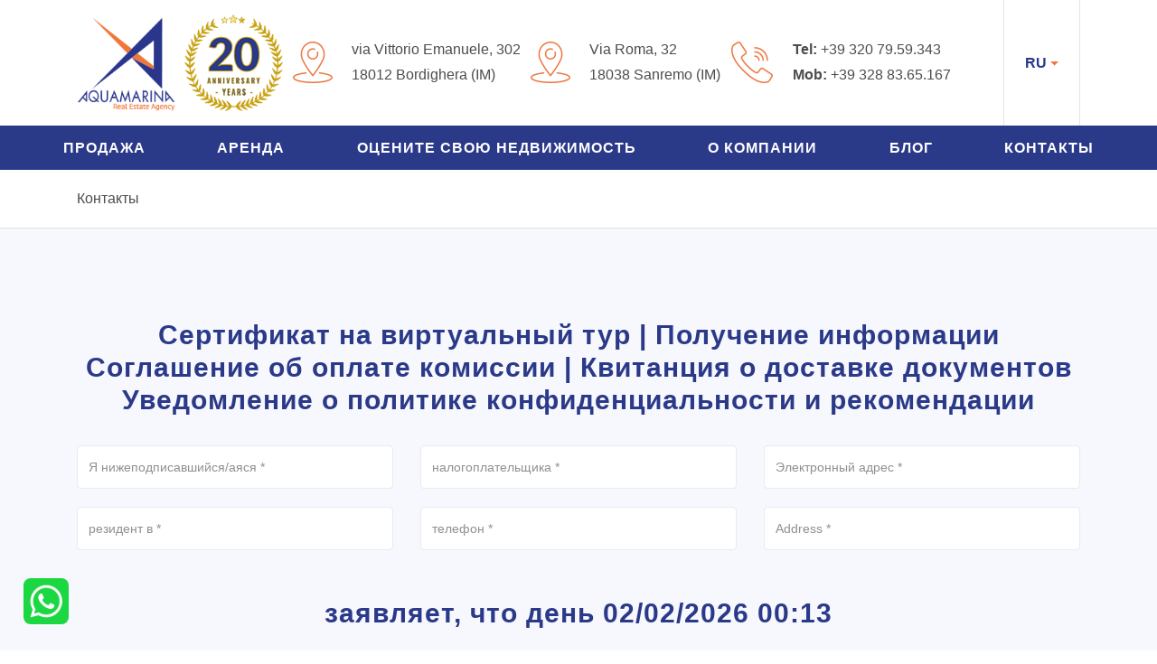

--- FILE ---
content_type: text/html; charset=utf-8
request_url: https://www.google.com/recaptcha/api2/anchor?ar=1&k=6LeA4eQZAAAAACKpleeZfPmUgR1Oic_xIDdKBXcQ&co=aHR0cHM6Ly9ydS5hcXVhbWFyaW5hcmVhbGVzdGF0ZS5jb206NDQz&hl=en&v=N67nZn4AqZkNcbeMu4prBgzg&size=invisible&anchor-ms=20000&execute-ms=30000&cb=4nit9idnex16
body_size: 49453
content:
<!DOCTYPE HTML><html dir="ltr" lang="en"><head><meta http-equiv="Content-Type" content="text/html; charset=UTF-8">
<meta http-equiv="X-UA-Compatible" content="IE=edge">
<title>reCAPTCHA</title>
<style type="text/css">
/* cyrillic-ext */
@font-face {
  font-family: 'Roboto';
  font-style: normal;
  font-weight: 400;
  font-stretch: 100%;
  src: url(//fonts.gstatic.com/s/roboto/v48/KFO7CnqEu92Fr1ME7kSn66aGLdTylUAMa3GUBHMdazTgWw.woff2) format('woff2');
  unicode-range: U+0460-052F, U+1C80-1C8A, U+20B4, U+2DE0-2DFF, U+A640-A69F, U+FE2E-FE2F;
}
/* cyrillic */
@font-face {
  font-family: 'Roboto';
  font-style: normal;
  font-weight: 400;
  font-stretch: 100%;
  src: url(//fonts.gstatic.com/s/roboto/v48/KFO7CnqEu92Fr1ME7kSn66aGLdTylUAMa3iUBHMdazTgWw.woff2) format('woff2');
  unicode-range: U+0301, U+0400-045F, U+0490-0491, U+04B0-04B1, U+2116;
}
/* greek-ext */
@font-face {
  font-family: 'Roboto';
  font-style: normal;
  font-weight: 400;
  font-stretch: 100%;
  src: url(//fonts.gstatic.com/s/roboto/v48/KFO7CnqEu92Fr1ME7kSn66aGLdTylUAMa3CUBHMdazTgWw.woff2) format('woff2');
  unicode-range: U+1F00-1FFF;
}
/* greek */
@font-face {
  font-family: 'Roboto';
  font-style: normal;
  font-weight: 400;
  font-stretch: 100%;
  src: url(//fonts.gstatic.com/s/roboto/v48/KFO7CnqEu92Fr1ME7kSn66aGLdTylUAMa3-UBHMdazTgWw.woff2) format('woff2');
  unicode-range: U+0370-0377, U+037A-037F, U+0384-038A, U+038C, U+038E-03A1, U+03A3-03FF;
}
/* math */
@font-face {
  font-family: 'Roboto';
  font-style: normal;
  font-weight: 400;
  font-stretch: 100%;
  src: url(//fonts.gstatic.com/s/roboto/v48/KFO7CnqEu92Fr1ME7kSn66aGLdTylUAMawCUBHMdazTgWw.woff2) format('woff2');
  unicode-range: U+0302-0303, U+0305, U+0307-0308, U+0310, U+0312, U+0315, U+031A, U+0326-0327, U+032C, U+032F-0330, U+0332-0333, U+0338, U+033A, U+0346, U+034D, U+0391-03A1, U+03A3-03A9, U+03B1-03C9, U+03D1, U+03D5-03D6, U+03F0-03F1, U+03F4-03F5, U+2016-2017, U+2034-2038, U+203C, U+2040, U+2043, U+2047, U+2050, U+2057, U+205F, U+2070-2071, U+2074-208E, U+2090-209C, U+20D0-20DC, U+20E1, U+20E5-20EF, U+2100-2112, U+2114-2115, U+2117-2121, U+2123-214F, U+2190, U+2192, U+2194-21AE, U+21B0-21E5, U+21F1-21F2, U+21F4-2211, U+2213-2214, U+2216-22FF, U+2308-230B, U+2310, U+2319, U+231C-2321, U+2336-237A, U+237C, U+2395, U+239B-23B7, U+23D0, U+23DC-23E1, U+2474-2475, U+25AF, U+25B3, U+25B7, U+25BD, U+25C1, U+25CA, U+25CC, U+25FB, U+266D-266F, U+27C0-27FF, U+2900-2AFF, U+2B0E-2B11, U+2B30-2B4C, U+2BFE, U+3030, U+FF5B, U+FF5D, U+1D400-1D7FF, U+1EE00-1EEFF;
}
/* symbols */
@font-face {
  font-family: 'Roboto';
  font-style: normal;
  font-weight: 400;
  font-stretch: 100%;
  src: url(//fonts.gstatic.com/s/roboto/v48/KFO7CnqEu92Fr1ME7kSn66aGLdTylUAMaxKUBHMdazTgWw.woff2) format('woff2');
  unicode-range: U+0001-000C, U+000E-001F, U+007F-009F, U+20DD-20E0, U+20E2-20E4, U+2150-218F, U+2190, U+2192, U+2194-2199, U+21AF, U+21E6-21F0, U+21F3, U+2218-2219, U+2299, U+22C4-22C6, U+2300-243F, U+2440-244A, U+2460-24FF, U+25A0-27BF, U+2800-28FF, U+2921-2922, U+2981, U+29BF, U+29EB, U+2B00-2BFF, U+4DC0-4DFF, U+FFF9-FFFB, U+10140-1018E, U+10190-1019C, U+101A0, U+101D0-101FD, U+102E0-102FB, U+10E60-10E7E, U+1D2C0-1D2D3, U+1D2E0-1D37F, U+1F000-1F0FF, U+1F100-1F1AD, U+1F1E6-1F1FF, U+1F30D-1F30F, U+1F315, U+1F31C, U+1F31E, U+1F320-1F32C, U+1F336, U+1F378, U+1F37D, U+1F382, U+1F393-1F39F, U+1F3A7-1F3A8, U+1F3AC-1F3AF, U+1F3C2, U+1F3C4-1F3C6, U+1F3CA-1F3CE, U+1F3D4-1F3E0, U+1F3ED, U+1F3F1-1F3F3, U+1F3F5-1F3F7, U+1F408, U+1F415, U+1F41F, U+1F426, U+1F43F, U+1F441-1F442, U+1F444, U+1F446-1F449, U+1F44C-1F44E, U+1F453, U+1F46A, U+1F47D, U+1F4A3, U+1F4B0, U+1F4B3, U+1F4B9, U+1F4BB, U+1F4BF, U+1F4C8-1F4CB, U+1F4D6, U+1F4DA, U+1F4DF, U+1F4E3-1F4E6, U+1F4EA-1F4ED, U+1F4F7, U+1F4F9-1F4FB, U+1F4FD-1F4FE, U+1F503, U+1F507-1F50B, U+1F50D, U+1F512-1F513, U+1F53E-1F54A, U+1F54F-1F5FA, U+1F610, U+1F650-1F67F, U+1F687, U+1F68D, U+1F691, U+1F694, U+1F698, U+1F6AD, U+1F6B2, U+1F6B9-1F6BA, U+1F6BC, U+1F6C6-1F6CF, U+1F6D3-1F6D7, U+1F6E0-1F6EA, U+1F6F0-1F6F3, U+1F6F7-1F6FC, U+1F700-1F7FF, U+1F800-1F80B, U+1F810-1F847, U+1F850-1F859, U+1F860-1F887, U+1F890-1F8AD, U+1F8B0-1F8BB, U+1F8C0-1F8C1, U+1F900-1F90B, U+1F93B, U+1F946, U+1F984, U+1F996, U+1F9E9, U+1FA00-1FA6F, U+1FA70-1FA7C, U+1FA80-1FA89, U+1FA8F-1FAC6, U+1FACE-1FADC, U+1FADF-1FAE9, U+1FAF0-1FAF8, U+1FB00-1FBFF;
}
/* vietnamese */
@font-face {
  font-family: 'Roboto';
  font-style: normal;
  font-weight: 400;
  font-stretch: 100%;
  src: url(//fonts.gstatic.com/s/roboto/v48/KFO7CnqEu92Fr1ME7kSn66aGLdTylUAMa3OUBHMdazTgWw.woff2) format('woff2');
  unicode-range: U+0102-0103, U+0110-0111, U+0128-0129, U+0168-0169, U+01A0-01A1, U+01AF-01B0, U+0300-0301, U+0303-0304, U+0308-0309, U+0323, U+0329, U+1EA0-1EF9, U+20AB;
}
/* latin-ext */
@font-face {
  font-family: 'Roboto';
  font-style: normal;
  font-weight: 400;
  font-stretch: 100%;
  src: url(//fonts.gstatic.com/s/roboto/v48/KFO7CnqEu92Fr1ME7kSn66aGLdTylUAMa3KUBHMdazTgWw.woff2) format('woff2');
  unicode-range: U+0100-02BA, U+02BD-02C5, U+02C7-02CC, U+02CE-02D7, U+02DD-02FF, U+0304, U+0308, U+0329, U+1D00-1DBF, U+1E00-1E9F, U+1EF2-1EFF, U+2020, U+20A0-20AB, U+20AD-20C0, U+2113, U+2C60-2C7F, U+A720-A7FF;
}
/* latin */
@font-face {
  font-family: 'Roboto';
  font-style: normal;
  font-weight: 400;
  font-stretch: 100%;
  src: url(//fonts.gstatic.com/s/roboto/v48/KFO7CnqEu92Fr1ME7kSn66aGLdTylUAMa3yUBHMdazQ.woff2) format('woff2');
  unicode-range: U+0000-00FF, U+0131, U+0152-0153, U+02BB-02BC, U+02C6, U+02DA, U+02DC, U+0304, U+0308, U+0329, U+2000-206F, U+20AC, U+2122, U+2191, U+2193, U+2212, U+2215, U+FEFF, U+FFFD;
}
/* cyrillic-ext */
@font-face {
  font-family: 'Roboto';
  font-style: normal;
  font-weight: 500;
  font-stretch: 100%;
  src: url(//fonts.gstatic.com/s/roboto/v48/KFO7CnqEu92Fr1ME7kSn66aGLdTylUAMa3GUBHMdazTgWw.woff2) format('woff2');
  unicode-range: U+0460-052F, U+1C80-1C8A, U+20B4, U+2DE0-2DFF, U+A640-A69F, U+FE2E-FE2F;
}
/* cyrillic */
@font-face {
  font-family: 'Roboto';
  font-style: normal;
  font-weight: 500;
  font-stretch: 100%;
  src: url(//fonts.gstatic.com/s/roboto/v48/KFO7CnqEu92Fr1ME7kSn66aGLdTylUAMa3iUBHMdazTgWw.woff2) format('woff2');
  unicode-range: U+0301, U+0400-045F, U+0490-0491, U+04B0-04B1, U+2116;
}
/* greek-ext */
@font-face {
  font-family: 'Roboto';
  font-style: normal;
  font-weight: 500;
  font-stretch: 100%;
  src: url(//fonts.gstatic.com/s/roboto/v48/KFO7CnqEu92Fr1ME7kSn66aGLdTylUAMa3CUBHMdazTgWw.woff2) format('woff2');
  unicode-range: U+1F00-1FFF;
}
/* greek */
@font-face {
  font-family: 'Roboto';
  font-style: normal;
  font-weight: 500;
  font-stretch: 100%;
  src: url(//fonts.gstatic.com/s/roboto/v48/KFO7CnqEu92Fr1ME7kSn66aGLdTylUAMa3-UBHMdazTgWw.woff2) format('woff2');
  unicode-range: U+0370-0377, U+037A-037F, U+0384-038A, U+038C, U+038E-03A1, U+03A3-03FF;
}
/* math */
@font-face {
  font-family: 'Roboto';
  font-style: normal;
  font-weight: 500;
  font-stretch: 100%;
  src: url(//fonts.gstatic.com/s/roboto/v48/KFO7CnqEu92Fr1ME7kSn66aGLdTylUAMawCUBHMdazTgWw.woff2) format('woff2');
  unicode-range: U+0302-0303, U+0305, U+0307-0308, U+0310, U+0312, U+0315, U+031A, U+0326-0327, U+032C, U+032F-0330, U+0332-0333, U+0338, U+033A, U+0346, U+034D, U+0391-03A1, U+03A3-03A9, U+03B1-03C9, U+03D1, U+03D5-03D6, U+03F0-03F1, U+03F4-03F5, U+2016-2017, U+2034-2038, U+203C, U+2040, U+2043, U+2047, U+2050, U+2057, U+205F, U+2070-2071, U+2074-208E, U+2090-209C, U+20D0-20DC, U+20E1, U+20E5-20EF, U+2100-2112, U+2114-2115, U+2117-2121, U+2123-214F, U+2190, U+2192, U+2194-21AE, U+21B0-21E5, U+21F1-21F2, U+21F4-2211, U+2213-2214, U+2216-22FF, U+2308-230B, U+2310, U+2319, U+231C-2321, U+2336-237A, U+237C, U+2395, U+239B-23B7, U+23D0, U+23DC-23E1, U+2474-2475, U+25AF, U+25B3, U+25B7, U+25BD, U+25C1, U+25CA, U+25CC, U+25FB, U+266D-266F, U+27C0-27FF, U+2900-2AFF, U+2B0E-2B11, U+2B30-2B4C, U+2BFE, U+3030, U+FF5B, U+FF5D, U+1D400-1D7FF, U+1EE00-1EEFF;
}
/* symbols */
@font-face {
  font-family: 'Roboto';
  font-style: normal;
  font-weight: 500;
  font-stretch: 100%;
  src: url(//fonts.gstatic.com/s/roboto/v48/KFO7CnqEu92Fr1ME7kSn66aGLdTylUAMaxKUBHMdazTgWw.woff2) format('woff2');
  unicode-range: U+0001-000C, U+000E-001F, U+007F-009F, U+20DD-20E0, U+20E2-20E4, U+2150-218F, U+2190, U+2192, U+2194-2199, U+21AF, U+21E6-21F0, U+21F3, U+2218-2219, U+2299, U+22C4-22C6, U+2300-243F, U+2440-244A, U+2460-24FF, U+25A0-27BF, U+2800-28FF, U+2921-2922, U+2981, U+29BF, U+29EB, U+2B00-2BFF, U+4DC0-4DFF, U+FFF9-FFFB, U+10140-1018E, U+10190-1019C, U+101A0, U+101D0-101FD, U+102E0-102FB, U+10E60-10E7E, U+1D2C0-1D2D3, U+1D2E0-1D37F, U+1F000-1F0FF, U+1F100-1F1AD, U+1F1E6-1F1FF, U+1F30D-1F30F, U+1F315, U+1F31C, U+1F31E, U+1F320-1F32C, U+1F336, U+1F378, U+1F37D, U+1F382, U+1F393-1F39F, U+1F3A7-1F3A8, U+1F3AC-1F3AF, U+1F3C2, U+1F3C4-1F3C6, U+1F3CA-1F3CE, U+1F3D4-1F3E0, U+1F3ED, U+1F3F1-1F3F3, U+1F3F5-1F3F7, U+1F408, U+1F415, U+1F41F, U+1F426, U+1F43F, U+1F441-1F442, U+1F444, U+1F446-1F449, U+1F44C-1F44E, U+1F453, U+1F46A, U+1F47D, U+1F4A3, U+1F4B0, U+1F4B3, U+1F4B9, U+1F4BB, U+1F4BF, U+1F4C8-1F4CB, U+1F4D6, U+1F4DA, U+1F4DF, U+1F4E3-1F4E6, U+1F4EA-1F4ED, U+1F4F7, U+1F4F9-1F4FB, U+1F4FD-1F4FE, U+1F503, U+1F507-1F50B, U+1F50D, U+1F512-1F513, U+1F53E-1F54A, U+1F54F-1F5FA, U+1F610, U+1F650-1F67F, U+1F687, U+1F68D, U+1F691, U+1F694, U+1F698, U+1F6AD, U+1F6B2, U+1F6B9-1F6BA, U+1F6BC, U+1F6C6-1F6CF, U+1F6D3-1F6D7, U+1F6E0-1F6EA, U+1F6F0-1F6F3, U+1F6F7-1F6FC, U+1F700-1F7FF, U+1F800-1F80B, U+1F810-1F847, U+1F850-1F859, U+1F860-1F887, U+1F890-1F8AD, U+1F8B0-1F8BB, U+1F8C0-1F8C1, U+1F900-1F90B, U+1F93B, U+1F946, U+1F984, U+1F996, U+1F9E9, U+1FA00-1FA6F, U+1FA70-1FA7C, U+1FA80-1FA89, U+1FA8F-1FAC6, U+1FACE-1FADC, U+1FADF-1FAE9, U+1FAF0-1FAF8, U+1FB00-1FBFF;
}
/* vietnamese */
@font-face {
  font-family: 'Roboto';
  font-style: normal;
  font-weight: 500;
  font-stretch: 100%;
  src: url(//fonts.gstatic.com/s/roboto/v48/KFO7CnqEu92Fr1ME7kSn66aGLdTylUAMa3OUBHMdazTgWw.woff2) format('woff2');
  unicode-range: U+0102-0103, U+0110-0111, U+0128-0129, U+0168-0169, U+01A0-01A1, U+01AF-01B0, U+0300-0301, U+0303-0304, U+0308-0309, U+0323, U+0329, U+1EA0-1EF9, U+20AB;
}
/* latin-ext */
@font-face {
  font-family: 'Roboto';
  font-style: normal;
  font-weight: 500;
  font-stretch: 100%;
  src: url(//fonts.gstatic.com/s/roboto/v48/KFO7CnqEu92Fr1ME7kSn66aGLdTylUAMa3KUBHMdazTgWw.woff2) format('woff2');
  unicode-range: U+0100-02BA, U+02BD-02C5, U+02C7-02CC, U+02CE-02D7, U+02DD-02FF, U+0304, U+0308, U+0329, U+1D00-1DBF, U+1E00-1E9F, U+1EF2-1EFF, U+2020, U+20A0-20AB, U+20AD-20C0, U+2113, U+2C60-2C7F, U+A720-A7FF;
}
/* latin */
@font-face {
  font-family: 'Roboto';
  font-style: normal;
  font-weight: 500;
  font-stretch: 100%;
  src: url(//fonts.gstatic.com/s/roboto/v48/KFO7CnqEu92Fr1ME7kSn66aGLdTylUAMa3yUBHMdazQ.woff2) format('woff2');
  unicode-range: U+0000-00FF, U+0131, U+0152-0153, U+02BB-02BC, U+02C6, U+02DA, U+02DC, U+0304, U+0308, U+0329, U+2000-206F, U+20AC, U+2122, U+2191, U+2193, U+2212, U+2215, U+FEFF, U+FFFD;
}
/* cyrillic-ext */
@font-face {
  font-family: 'Roboto';
  font-style: normal;
  font-weight: 900;
  font-stretch: 100%;
  src: url(//fonts.gstatic.com/s/roboto/v48/KFO7CnqEu92Fr1ME7kSn66aGLdTylUAMa3GUBHMdazTgWw.woff2) format('woff2');
  unicode-range: U+0460-052F, U+1C80-1C8A, U+20B4, U+2DE0-2DFF, U+A640-A69F, U+FE2E-FE2F;
}
/* cyrillic */
@font-face {
  font-family: 'Roboto';
  font-style: normal;
  font-weight: 900;
  font-stretch: 100%;
  src: url(//fonts.gstatic.com/s/roboto/v48/KFO7CnqEu92Fr1ME7kSn66aGLdTylUAMa3iUBHMdazTgWw.woff2) format('woff2');
  unicode-range: U+0301, U+0400-045F, U+0490-0491, U+04B0-04B1, U+2116;
}
/* greek-ext */
@font-face {
  font-family: 'Roboto';
  font-style: normal;
  font-weight: 900;
  font-stretch: 100%;
  src: url(//fonts.gstatic.com/s/roboto/v48/KFO7CnqEu92Fr1ME7kSn66aGLdTylUAMa3CUBHMdazTgWw.woff2) format('woff2');
  unicode-range: U+1F00-1FFF;
}
/* greek */
@font-face {
  font-family: 'Roboto';
  font-style: normal;
  font-weight: 900;
  font-stretch: 100%;
  src: url(//fonts.gstatic.com/s/roboto/v48/KFO7CnqEu92Fr1ME7kSn66aGLdTylUAMa3-UBHMdazTgWw.woff2) format('woff2');
  unicode-range: U+0370-0377, U+037A-037F, U+0384-038A, U+038C, U+038E-03A1, U+03A3-03FF;
}
/* math */
@font-face {
  font-family: 'Roboto';
  font-style: normal;
  font-weight: 900;
  font-stretch: 100%;
  src: url(//fonts.gstatic.com/s/roboto/v48/KFO7CnqEu92Fr1ME7kSn66aGLdTylUAMawCUBHMdazTgWw.woff2) format('woff2');
  unicode-range: U+0302-0303, U+0305, U+0307-0308, U+0310, U+0312, U+0315, U+031A, U+0326-0327, U+032C, U+032F-0330, U+0332-0333, U+0338, U+033A, U+0346, U+034D, U+0391-03A1, U+03A3-03A9, U+03B1-03C9, U+03D1, U+03D5-03D6, U+03F0-03F1, U+03F4-03F5, U+2016-2017, U+2034-2038, U+203C, U+2040, U+2043, U+2047, U+2050, U+2057, U+205F, U+2070-2071, U+2074-208E, U+2090-209C, U+20D0-20DC, U+20E1, U+20E5-20EF, U+2100-2112, U+2114-2115, U+2117-2121, U+2123-214F, U+2190, U+2192, U+2194-21AE, U+21B0-21E5, U+21F1-21F2, U+21F4-2211, U+2213-2214, U+2216-22FF, U+2308-230B, U+2310, U+2319, U+231C-2321, U+2336-237A, U+237C, U+2395, U+239B-23B7, U+23D0, U+23DC-23E1, U+2474-2475, U+25AF, U+25B3, U+25B7, U+25BD, U+25C1, U+25CA, U+25CC, U+25FB, U+266D-266F, U+27C0-27FF, U+2900-2AFF, U+2B0E-2B11, U+2B30-2B4C, U+2BFE, U+3030, U+FF5B, U+FF5D, U+1D400-1D7FF, U+1EE00-1EEFF;
}
/* symbols */
@font-face {
  font-family: 'Roboto';
  font-style: normal;
  font-weight: 900;
  font-stretch: 100%;
  src: url(//fonts.gstatic.com/s/roboto/v48/KFO7CnqEu92Fr1ME7kSn66aGLdTylUAMaxKUBHMdazTgWw.woff2) format('woff2');
  unicode-range: U+0001-000C, U+000E-001F, U+007F-009F, U+20DD-20E0, U+20E2-20E4, U+2150-218F, U+2190, U+2192, U+2194-2199, U+21AF, U+21E6-21F0, U+21F3, U+2218-2219, U+2299, U+22C4-22C6, U+2300-243F, U+2440-244A, U+2460-24FF, U+25A0-27BF, U+2800-28FF, U+2921-2922, U+2981, U+29BF, U+29EB, U+2B00-2BFF, U+4DC0-4DFF, U+FFF9-FFFB, U+10140-1018E, U+10190-1019C, U+101A0, U+101D0-101FD, U+102E0-102FB, U+10E60-10E7E, U+1D2C0-1D2D3, U+1D2E0-1D37F, U+1F000-1F0FF, U+1F100-1F1AD, U+1F1E6-1F1FF, U+1F30D-1F30F, U+1F315, U+1F31C, U+1F31E, U+1F320-1F32C, U+1F336, U+1F378, U+1F37D, U+1F382, U+1F393-1F39F, U+1F3A7-1F3A8, U+1F3AC-1F3AF, U+1F3C2, U+1F3C4-1F3C6, U+1F3CA-1F3CE, U+1F3D4-1F3E0, U+1F3ED, U+1F3F1-1F3F3, U+1F3F5-1F3F7, U+1F408, U+1F415, U+1F41F, U+1F426, U+1F43F, U+1F441-1F442, U+1F444, U+1F446-1F449, U+1F44C-1F44E, U+1F453, U+1F46A, U+1F47D, U+1F4A3, U+1F4B0, U+1F4B3, U+1F4B9, U+1F4BB, U+1F4BF, U+1F4C8-1F4CB, U+1F4D6, U+1F4DA, U+1F4DF, U+1F4E3-1F4E6, U+1F4EA-1F4ED, U+1F4F7, U+1F4F9-1F4FB, U+1F4FD-1F4FE, U+1F503, U+1F507-1F50B, U+1F50D, U+1F512-1F513, U+1F53E-1F54A, U+1F54F-1F5FA, U+1F610, U+1F650-1F67F, U+1F687, U+1F68D, U+1F691, U+1F694, U+1F698, U+1F6AD, U+1F6B2, U+1F6B9-1F6BA, U+1F6BC, U+1F6C6-1F6CF, U+1F6D3-1F6D7, U+1F6E0-1F6EA, U+1F6F0-1F6F3, U+1F6F7-1F6FC, U+1F700-1F7FF, U+1F800-1F80B, U+1F810-1F847, U+1F850-1F859, U+1F860-1F887, U+1F890-1F8AD, U+1F8B0-1F8BB, U+1F8C0-1F8C1, U+1F900-1F90B, U+1F93B, U+1F946, U+1F984, U+1F996, U+1F9E9, U+1FA00-1FA6F, U+1FA70-1FA7C, U+1FA80-1FA89, U+1FA8F-1FAC6, U+1FACE-1FADC, U+1FADF-1FAE9, U+1FAF0-1FAF8, U+1FB00-1FBFF;
}
/* vietnamese */
@font-face {
  font-family: 'Roboto';
  font-style: normal;
  font-weight: 900;
  font-stretch: 100%;
  src: url(//fonts.gstatic.com/s/roboto/v48/KFO7CnqEu92Fr1ME7kSn66aGLdTylUAMa3OUBHMdazTgWw.woff2) format('woff2');
  unicode-range: U+0102-0103, U+0110-0111, U+0128-0129, U+0168-0169, U+01A0-01A1, U+01AF-01B0, U+0300-0301, U+0303-0304, U+0308-0309, U+0323, U+0329, U+1EA0-1EF9, U+20AB;
}
/* latin-ext */
@font-face {
  font-family: 'Roboto';
  font-style: normal;
  font-weight: 900;
  font-stretch: 100%;
  src: url(//fonts.gstatic.com/s/roboto/v48/KFO7CnqEu92Fr1ME7kSn66aGLdTylUAMa3KUBHMdazTgWw.woff2) format('woff2');
  unicode-range: U+0100-02BA, U+02BD-02C5, U+02C7-02CC, U+02CE-02D7, U+02DD-02FF, U+0304, U+0308, U+0329, U+1D00-1DBF, U+1E00-1E9F, U+1EF2-1EFF, U+2020, U+20A0-20AB, U+20AD-20C0, U+2113, U+2C60-2C7F, U+A720-A7FF;
}
/* latin */
@font-face {
  font-family: 'Roboto';
  font-style: normal;
  font-weight: 900;
  font-stretch: 100%;
  src: url(//fonts.gstatic.com/s/roboto/v48/KFO7CnqEu92Fr1ME7kSn66aGLdTylUAMa3yUBHMdazQ.woff2) format('woff2');
  unicode-range: U+0000-00FF, U+0131, U+0152-0153, U+02BB-02BC, U+02C6, U+02DA, U+02DC, U+0304, U+0308, U+0329, U+2000-206F, U+20AC, U+2122, U+2191, U+2193, U+2212, U+2215, U+FEFF, U+FFFD;
}

</style>
<link rel="stylesheet" type="text/css" href="https://www.gstatic.com/recaptcha/releases/N67nZn4AqZkNcbeMu4prBgzg/styles__ltr.css">
<script nonce="KLyr8r9ehi1iU_I-uOnEjA" type="text/javascript">window['__recaptcha_api'] = 'https://www.google.com/recaptcha/api2/';</script>
<script type="text/javascript" src="https://www.gstatic.com/recaptcha/releases/N67nZn4AqZkNcbeMu4prBgzg/recaptcha__en.js" nonce="KLyr8r9ehi1iU_I-uOnEjA">
      
    </script></head>
<body><div id="rc-anchor-alert" class="rc-anchor-alert"></div>
<input type="hidden" id="recaptcha-token" value="[base64]">
<script type="text/javascript" nonce="KLyr8r9ehi1iU_I-uOnEjA">
      recaptcha.anchor.Main.init("[\x22ainput\x22,[\x22bgdata\x22,\x22\x22,\[base64]/[base64]/[base64]/[base64]/[base64]/UltsKytdPUU6KEU8MjA0OD9SW2wrK109RT4+NnwxOTI6KChFJjY0NTEyKT09NTUyOTYmJk0rMTxjLmxlbmd0aCYmKGMuY2hhckNvZGVBdChNKzEpJjY0NTEyKT09NTYzMjA/[base64]/[base64]/[base64]/[base64]/[base64]/[base64]/[base64]\x22,\[base64]\\u003d\x22,\x22KhAYw43Cm0/DusKzw5vCq8KhVhwFw65Nw6pJZnI0w4fDnjjClMKpLF7ClRnCk0vCk8K3A1keP2gTwrbCj8OrOsKcwo/CjsKMIsKBY8OKZxzCr8ODNkvCo8OAAj1xw70UZDA4wo5bwpAKE8OLwokew4XCrsOKwpIDKlPCpHRXCX7DtHHDusKHw7LDncOSIMOewo7DtVh3w4xTS8K6w4lud3DCuMKDVsKZwrc/wo1ScWw3McOow5nDjsO6aMKnKsOrw6jCqBQbw4bCosK0N8KDNxjDr1cSwrjDisK5wrTDm8KTw4t8AsOfw7gFMMKGPUASwpzDhTUgT1g+NjTDrFTDsjhqYDfCjcOqw6dmf8KfOBBxw590UsOdwq9mw5XCvz0GdcONwplnXMKzwp4bS0Zpw5gawqYwwqjDm8Krw4/Di39zw5ofw4TDowMrQ8OzwoJvUsKNFlbCtjrDhFoYX8KBXXLCkyZ0E8KKHsKdw43CjwrDuHMjwr8Uwplvw710w5HDq8OBw7/[base64]/Dvn/DiMOkUsO2wrLCs8OywoFoMDPDq8OCAMOVwrXCo8K/AMKbVSZsZlDDv8O5O8OvCmgWw6xzw4zDqyo6w7XDiMKuwr0Nw74wWlsnHgxFwr5xwpnCilErTcKJw47CvSIpCBrDjh17EMKAT8OHbzXDusOywoAcJ8KhPiFmw78jw5/DpsO+FTfDjFnDncKDOWYQw7DCtcK7w4vCn8OowoHCr3EPwqHCmxXCmsOZBHZ6aTkEwofCrcO0w4bCiMK2w5E7QhBjWXsIwoPCm2zDuErCqMOyw7/DhsKldmbDgmXCpsOgw5rDhcK1wqU6HR/CsgobKz7Cr8O7Pk/[base64]/[base64]/[base64]/DpXASwpXCl0bDl3LCscOfBMODe8KkwpDDocKbwonCkMKhA8KUwo/CqMKcw6h1wqdkaRp7U2kpa8OZWjrDgMKMXcKhwo1UUQxQwqt/DcOnP8Kxe8Kuw7kQwpg1NsKywrNDEsKlw5tgw7NWRcKPfsOZGMOiPUx1wqXChVfDvMKUwpHDpcKZc8KFf200LHAqKnRtwqoDOFXDksOQwrsuPV8iw5Y2KnjCrMKxw4TCt1bCl8OodMOHf8K5wo0lPsOoEBZPc0N6CznDn1fCj8KLRsKqwrbCucKmW1LCqMO/H1TDu8K8cHwFRsOqPcOPwqvDtnHDhsKSw6TDqsK8wo7DrngdHBcjwqpldC7DtsKDw4I3w68Gw7IYwpPDh8KnLgcBw6Rsw5DChX7DhsKZFsOCCcOCwozDrsKoS3YRwqMfYHALP8Klw7DCkTPDvcKVwoUxUcKGKRMVw4fDkGbDiAnCrlzCtcO3wrB/dcOPwoLCjMKcZsKgwoVrw4rCnGDDnMOmXcKLwrkBwrN/eGs6wrfCj8O1bkBtwqlNw7PCi0Jew4wcHhcgw5ALw7/Dt8OwEm4VdSLDmcOJwplvdMKRwqbDlsOcIcKVY8OhBMKSPBzCusKZwr/DscOWBDYnfFfCv1ZowqHCqSTCi8OVCMOOE8OTWG9EBMKTwovDssOTw4R4BMOAdMKxa8OHBcK3wopswokmw5PDlWklwozDqn5bwo7ChBpDw5LDplNUT31fRMK4w5MCNMKyC8ORMMOGP8O2Yn8JwqFAMj/DqMOLwpfDlUHCmVw0w7x3DsOVC8K8wpHDnGFvXMOUw63CkjFAw47CocOQwpRWw5TClcKVAB/ChMOrbFkaw5jCvMK1w61uwrsCw53DrABTwr7DsnZQw5nCl8OgEMK0woYgeMK/[base64]/Ck3vDuE4XwowNY8OGJQwtwpRQHAnDlMKIw4MtwoUASHvDhHUUX8K3w5duKMOaK0DCnMKewpjDoH/[base64]/DlzPClC9gdlzCsmsAwqvDgHV4JcKuC8KEMHnDkx/[base64]/DlsOeZAjDv8OiLMK1cgnDhEwnwrdEfMKGw5rCr8Kww6hPwoV+wqg7ezfDtl7CrDEnw6/Ch8OeNMOlJlo7wpchwr/Dt8KXwqDCgsKFw5TCk8Kow55Fw4QmG3UnwqcfbsOIw43DlDNmN04De8OcwpTDvsOdKB/[base64]/woEgUUPCqRzDi8K2GsKQw5bDtCzCnE0Cw4/[base64]/DocKsAcKkKT7CphLChVJZwqR0wq4VCsOzXk9qwqLCnMKMwofDl8OZw5nDqcOdDsOxQ8KYwrDDqMKGwp3DosK3EMO3wqMNwp9QcsOfw7TCjsO0wprDgcOawojDrg9xwrzDqmIJV3XCojfCuF4NworCk8KqZMO/[base64]/DrMKgwqUnGXM8d8KTSCLCuMOWQn7DmsKJRMOnV3vCjC0vH8KOw7TDgnPDpsO2ajoaw54DwqEmwpRJJ0oXwqlQw4TDr2FFDsKRaMKNw5lgckIKMEjCgQUgwp/DuHjDocKOdhrCtsOaMsK/[base64]/w4tJaiM0w5rDh8OQw7LDkcKhw7s1wrrDhXUEwrTDiMOJJMOrwqM9b8OFPgHCvG3CvMKww6jCuXhYOMO+w5kMCUYyZXvCnsOvZVbDtsKHwqx/w4cyUnnDkRkEwo/DisKaw67CqMKew6RFf3QnK10JUjTCnMO8dWxww4jCninCi0MewowMwpEgwojDssOSwoAxw43CtcKWwoLDjBLDgR7DkBZMwrhmLmPCosOXw5vCr8Kdw43CjsO/acKTbsOew4XCpGPClcKUwr5NwqfCh2IJw53DvcOhQzsDwpLCnS3DsF7CtMO9wrrDvmcUwqJWwpjCqsO/HsK/S8O7e15FCQQza8KUwo9Bw7hdYnM6UsOoCH4SKynDozp7WcODAisNIcKFBHPCvVDCin0ww4x9w7rChcO5w5FpwrfDqBU4AzFLw4zCscOcw4bChmXClAPDtMONw7ROw47CihxNwq3CrB7Dg8K/[base64]/[base64]/[base64]/DiXl7wrRUw6wqw4nDhMK3QMKew7E5I8OVDcK3Ux/CssKkwqsQw4nCtj7CiBYBWxLClhQLwp7DhjY1cDLCvi/Ct8KSWMK6wrkvTxTDtMKCMlUHw6/CgMO1w5TCicK1f8OywodnNkTCl8OiUnp4w5bCnF3CrcKTw7LDvGzDpUTCscKAE0VDD8K3w5ERDlnDkMKgwrwPBGTCrMKcQ8KRDCIwE8K9WDo/[base64]/DnsK4LsKPwobDlh7CucOXLsOMw7d3w5U7w6IDXmRIQivDvy1sUsKmwptRaD7DoMO3fl1kw5Z+U8OqNMO3ZA8jwrAnIMOAw5jCk8KtdxfDkMO4BGsOw40BdRhzWcKLwofCvnFdPMOkw7fCscKdwoDDuRDCq8OUw5/DiMObWMOswprDk8OINMKbwrPCvsOWw7YnbMOowpwZw7jCjhoCwpIvw4UqwqIUai3CuRl7w7A8bsOsLMOvXcKWw7RKKsKAQsKFw5XClMKDa8Ksw7LCqz4IdB/ChFzDqTbCjMKTwrVUwpkIw4ISNcK1wr1pw59OHRHCp8OVwpXCnsONwoDDvsOuwq3DnUrCgcKww4tWw4lqw7HDjVfCoxPDky4sL8Oow5Niw6DDiQ/DgmzCgA13DB/Dm3rDjScPwog6BkvCpsOZwqzDtMOvwr4wGsOaDMK3OsOjWMOgw5Ywwo4tCcOlw68twrrDnWc4C8OFesOGF8K4DAHCjcOoOQTCrsKYwo7CtgfCp3Ipf8OSwr/Csxk3bCxwwrzCtcO8wowIw6MEwq/CsGMww5vDq8OIw7UKOHrClcK2HVUuIEDCvMOCw7gSw4YtEcK7VWXCoHATZcKew5fCimd4NEMtw6TCuihiwpcCwrfCnSzDvHV6NcKuC0LCjsKNwpc0bA/DmT/Cox53wrjDp8OPUMKUw4tXw4vClcO3JXZzAsKJw5PDqcO6RcOXNCPDtX0qacKTw4HCl2Jkw5oswqUqAk/DgcOyXxLDuFpxX8Orw644ZHHCsw/DpsK6w6DDiBDCqcO2w4VNwqnDpwlqNXUXOWdLw54zw6LDmBjDiBzCs187w7d6czZWDRjDgcO/JcO8w7hUOQZIfwrDncK8WmBmRH8nY8ORXcK1Li1xAwLCtcOcXMKjMmMiSSJtc3AxwpjDk21fDsK+wq/CqTHCkwZBw5o2wqMMQRMMw7rCmkfCnUnDlsKVw5BBw6hMfMOAw7F1wr/CosKeH1nDgMKufcKmLsKmw7HDpsOow5bDmzjDtwAALB7Cgw9UC2vCm8Olw5AuwrvCjsK8wozDowciwqoyPFjDqzkHwrHDnRLDs0x8wrzDonvDmRzChcKmw5I8A8OcPsKQw5XDocKUYGcFw7zDiMOyNzArdsOXYwjDrz8BwqvDqUp/ZsO8wqNcPh/Dr0M4w7/DuMOOwo0Bwo5GwoTDo8OlwrxkVU/Cuj5PwpB2w7DCqMOTMsKZwrbDh8K6I0lsw54IEMKjDDLDhXNqeU7DqMK9ch7CrMKPwqPDkmxtw6fCrMKcwqAQw6rDh8KKw7/DrsOeLMKKZBdeTsOfw7k4VWvDo8O4wrXCvxrDlsOYw4zDt8OUQB4POAjCuGfCusKbN3vClWXCkFXDsMOLw4UBwqNMw7vDj8KywrrCq8O+WUjDhsOTw7ZZWxI8wrQIOMO2K8KuDsK+wqBowr/DocOvw7R+VcKEwoPCqn4HwrDCkMOhWsKfw7cFcsOVNMKJL8KlR8Opw6zDjl7DpsKOPMK6YzvCt1zDvXQDw5pIw67CoCjCg0HCscKUDcOObw/[base64]/CicOFKUl5FMK0w7jDsn4Lw4HCsMOZScOkw54DBcKuV2TCvMKswr7DuxrCmxg6wpQFfXQOwozCpD9/w4ZRwqLDvsKhw7LDqMOjEEwjwpRvwqR+Q8KhaEfCnArChlhhw7HCv8KJBsKDSk9hwqVjwpjCpDM3ZgwDOwlMwpvCgcKXFsOUwrfDjcKZLwR5HRpvLVfDsCXDucOFf1fCi8OkFcKrUsOgw4YEw6IHwo3Crl5CLMOYwo0mVcOcw67CuMOcFsO3VBbCscK7cwjCm8OpGMO/[base64]/wojCtnHCg8ORwpHCjsOVwpFUECTCs2I4w6/[base64]/[base64]/CjWlLwqsEwopJw65Nw480w5LDicKoVMKydMK4wp7Ci8ONwopoeMOgJgbCjcKCw67DqsKrwpU/ZmDCnHvDqcOpcD5cwpzCmcK7TDfCgmjDgQxnw7LCv8OUSh5hS2EPw5srw5jCtGU5w6Z7K8OXwrQCwowzw6PChFF/w7Z5w7DCmGNPRMK4dsO0NV3DoXNyb8OnwrlZwp7CqTRRwodfwrgyXsOpw45Jw5bDi8KLwrs+ZETCp1/Ds8OxaGnCvcO1B3XCs8KawqMfUUQiMShEw6oOR8KyBk9wO1g8GsO8BcK0w4EfQjvDrnEAw6kBwoxFw6XConXCvsOuWwNjDMK+K3NrF3DDoW1BI8K/w4EOQcKhdnTCijFwKQHDkcOew4PDvMKSw47Dv0PDusK1DGTCtcOQw4jDrcK7w7llK15ew4xEPMOPwr1lwrQ7E8OCc2zDi8K7wo3DhsONw5DCjw1kw4EKB8OIw4vDvQPDl8O/MMO0w6FBwp45w4dYw5FvWVTCj1BBw55wSsOqw5wjJMOrOcKYbS1hwoPDrirDhw7CinzDlD/[base64]/CncOCRcKresKwGcOfQEDCvcOyw5vDtSItw4bCuMKbwqLDixlxwpTCo8KCwpRPw4Zlw4zDsWUjIQLCvcKRWcOIw4YGw53DjQnDtQgWw7tww4HCrjbDqCtVLcOZHEjDp8K7LS/Dny0SIMKhwpPDo8K2e8KINE1Cw7lIcsKOw53DhsKlwqPCn8OyeDggw6nCmm1pI8Krw6LCoBcJOifDq8KrwqAxwpDDtmRZW8KSw6fDumPCtWxOwobCgcK8w7XCl8OQw4hFVcOCYX80UcO0RUhrah1lw5DDtCV+w7B4woZKw5fDgghRwrvCgT4pwrpAwoB/QSXDjcKywpA0w7pPHwBAw6k4wq/CjMKmCl5IDVzDvl7CisOSwqvDiSIpw6Ebw4TDiTTDn8KXw5rCkn9zw7Qkw4ABUsKTwo/[base64]/DpsO/WgHDgMO+w7k1cMKCwoXDr8K5LSF/W3DCmlEgwopYA8OmPsOjw6QJw5kYw4TChcKWP8Kvw7x6wqvCtsOfwpY4w47Clm/DlMOBUAJ6wpHChEAgBMKWS8Oow5/CgcOPw7vCp2nCmcKSeUhhw7fDohPDuUbDnkbCqMKSwrMRw5fCgsKtwpsNfy1DAsOef0kPw5LCpA9vTkF/X8OZUsOzwpLDnD8ywp/DrAFkw6fDgcKXwoRewonDqGvCnFDCl8KYScKyB8O6w5gCw61ewoXCicOVZXMrWRbCicKOw7Bfw4jCoCgqw7tdFsK0wrzDocKmNMK6wpDDocKKw6E0w7ZbFFBrwo80Ly3Ck1PCmcOTOErCkmLDrwBcC8OFwq3DskY/wo3CnsKcfEltw5PCt8OGZ8KnBgPDszvCuT4PwodTRS/Co8OQw4kfXnrDrBDDlMOqME7Dj8KCFBRaFMKsPDxcwrHDhsO4R3xMw7ZyT2A6w4otQSLDrMKLwpkmNcOBw5TCocODCxTCpMK4w7bCqD/DssOgw4EVw4kNL1LCvcK1PcOsAi/[base64]/FsOdAsOIw4XCvcKiwrAbwoVEwqsOw7ITw5jCkMKcwpLCpcKXWy8MFQdARFR6wpkow5/DrsOLw5vCh1rCocORYTc1wrxgAHA/w6J+SWDDuB7CtRsvw49Jw48Gw4Ryw6MHw73DmRVbLMOWw67DrglZwofCtV3Du8OKd8KXw5XDrMK3w7bDm8OFw7PCpQ3CmA4mw6vChRcrMcO7w6YOwrDCjzDCjsKSAsKGwpDDiMObDsOywrhuJy/[base64]/[base64]/w7/CuivDnMOrMEnCk1I7BMKXX8KFHkDChhjCrlzDtVg3JsKXwqHCsR1PFXtIVQdrcWprwpVLAgrDlgjDtcKjwq/Cu2wYXnTDiDEZClnCv8Okw64BasKBRHsPwqR4fmldw4rDlcOFwr/[base64]/w6PCtcK+wrrDtcKJwqvDiC/DhMKIw5Jow4pjw4A0L8ONX8Kmw7paF8K1w6PCocONw6s/Yxw/ei/DuWXCtEzDkGvCvlQQb8KTM8KNPcKhPjZ/w6ZPPhvDlTvClsOiCMKuw7jCgk1gwplNDMOzGcKkwph1FsKpYcKzPRBFw5FVWQ4bScO0w63CnEnChxIKw6zDp8K/[base64]/CsMOHcsKyw60/esKCAcKww7jCtTcOBwPDvnHDlm7CjsKawozDosK4wo55wpRQYALDrlPCsFHDj07DqsOBw4YuIcKIwpw9YcKxGMKwAsOTw77CtMKyw69owq5Vw7LCnjU9w6wJwoTCiQ9dZcOxRsOhw6XDtcOqXQYfwo/[base64]/Dg8Kbw7snwofDoE9rHsOPw5kkw4TCuxHDixDCl8KywrfCtDfCmsK6wpXDiWjClMK7wp/Cv8OQwp/Drl0wAMKKw6gYw7fCnMO7WC/CjsOLTC/CtDrCgDwOwonCsQfDlCjCrMKYAFjDlcKSwoA1JcOPMVRsHRrDqQwuwohlVynDk1LCu8Ogw5kkw4Flw4F7Q8Obwp5Pb8KXwpodKR0nw6bCjcOhYMOpNhsfwrMxQcKvw68lGih+woTDnsOkw7ZsVGvDnMKGEsOlwpTDgsKEwqDDkT/DtcK/[base64]/Ds8KBV8OnZAPCscKxw6x1w68gw77CoMOZw59ASXtrSsKDw6k5FcKowroTwoxFwrdoLcK5firCp8O2GsK3WcOXOxrCgsOtwpTCl8OHTgttw53DvCp3AQ/Dm2vDiQI6w4LDvwPCjA4gUX7DjmBiwoLDvsO6w5nDpA4ow5DCscOuw7jCqS8/CsKrwoNpwpFqO8OZB1vCi8OLLsOgA37CuMOTwp5WwoEbE8KvwobCoycGw47Dh8OKKD7CiRomw4lNwrTDk8Obw58UwqXCkEcSw547w4kYNnLCi8K/KsOVNMO8F8KufMOyAn1nYCZiEH7DoMO7wo3CqFtKw6NQwrXDhsKCesOkwqTDsCA1wp9vdH/DrAvDvSwzw5olKzHDjS1Owr1UwqcMB8KfOk9tw7ZpTMKpK0gFw51yw7fCslUNw7Jww5Zpw4vDoQxISjJ2JsK2ZMKWMMK/UUAhf8OhwobCmcO8w7w+OcK2HMKtw4HDvsOEAMOdw5/DiScmJMKEdDcwcsKxw5dveGvDlMKSwoxqVEZJwqdtb8O/woofbsO0wpvCr2ISSAQgw4wSw44KPXRsa8OOe8OBFy7DtsKTwpfDth0IJcKrVgEcwrXDjsOsKcKLQsOZw5pswpfDqRk8wqQRSnnDmnsow4MhMV7Ck8OGNxVYewXDqMKkan3Dn2DDjkNJfgENwrnDkUbDq1R/wpXDghEWwpsvwr0WIMKzw5ddVxHDrMKPw68jGAg1b8Ouw63Drk0zHgPDjg7CiMOIwo5Pw57DmGjDuMOvRcKUwrDCnMKjwqJ/w4NTwqDDicO+woQVwqJ2wovDssKdH8OVesKFYH4/DMOfw73CmcOTMsKww7HCqEDDksOKSirDuMKnEQVvw6Z2I8KoGcOJDcO7ZcKMwqzDj31zw7BEwrsLw7AGwp/Dm8KtwpTDnE/[base64]/DrygVw7xpJxHDqndzZsOsw6/Dl3Vww49YAlPDl8KNckp+QGYgw7XCucOjcUDDujJ5w6p9w6PCk8OCHsKHCMKlw4lsw4d2KMKBwpTCu8KBcyzClw7DmDEDw7XCgz4PSsKbF3oJJlwKw5jCosOvGjJLQT3CtsKnwqx3w5XCnMONR8OOS8KEwprDkSJbBgTDiD4Jw7gBwoLDrMOvHBp9wq/CkW9Xw7/[base64]/LWrDoH05B8KGJMOFw4lbXixwwokvwqbCsMOEQmPDmMKqNsK4LMOrw53CnQBadcKRwohKPnLCkjnCjizDncKLwodYJlvCusK8wpzDngVTUsOMw7bDnMKxHW/Dh8Opwos6IkNQw4kyw5PDqcO+MMOkw5LCusOtw7s4w7VjwpkGw4/Dm8KHcsOqSnTCpMK3SGA+MVbCkA12YQnChcKObsOZwooVw41Xw4F9w5HCicOIwqF+w7XCjcO5w4tYw4DCrcOGw54kZ8OWO8OiJMOSEEErKRLCt8OFFcKWw7HDscK/wrbCpkE0wq3CuzsKMm7Cp3zDq1HCtMO7QR7Cl8OKTQEDw7/CscKswoYzc8KLw6Qdw48CwqRpDCZwTcKNwrhRwoTCh1zDo8OLWiXCjAjDvsK8wrRKZW1KPwPCvMO9HMK2YsKyd8Ozw5kfwpvDtsOFBMOrwrNmOMOWHEHDqDh2wqHCs8O8w7YMw5/CksO8wrgaS8K5ZsKNTsKLdMO2NCXDkARkw7lHwqDDkn1Uwp/[base64]/DkmZEwpPDj1hRKMKzw4dvwrZpwp4rwoliJGRMG8KmesK8w6VWwpxRw4zDu8KjMMKbwqd6CidXQ8ObwqN7VD04bkEmwpLDhMOVMMKyI8KYPTzCkAfCsMOAHMOWFkJ4w6zCr8ObbcOFwrcXG8KcOGTCnsO6w7jCuE/Ctxxew7vChMOQw4p/[base64]/DiR1bfC1lwr7DpMKiwpXCkELDtFvDmznCuGfCozjDh1sswqMOVBHCscKAw4/[base64]/W8KywovDuFLDocOpw7IOwolRwrrClsOtw57CuBpDw55LwrVTw7TCoj/DuVZEQF1xC8KUwq8nUMO4w5TDsGjDt8KAw5gXYsOqeWjCucKkImctUiMywrx2wrldbk7DjcO4dFHDmsKCMlQIw452BcOiw4/CpAHCjXvCuSrDt8KYwqnCr8ODYMKcRFnCrSt8w5ltN8Olw4kdwrEvGMO4XAfDvMKfe8KPw67DpMKjVkYbC8OgwprDq0VJwqTCumnChsO0JcO8FALDhRvDmwfCrsOsIGfDqQppwol8BE9pFcOFw6lKAcKhw6PClGvChX/DkcKIw6fDnzFzwojDqRJWbMOEwr3Dpi/DnDx/w5LCim4twqLDgsKcSMOkV8KGw4nCpV9/VQrDqHtywrtPWSnCnwwywqDCjcKaTk4fwqdfwp5WwqcSw7QKCMOyZMOKwqFcwocUBUrDlHssCcO/wrfCvBJzwoU+wo/[base64]/Dgk/[base64]/DkMOxwrBPHwpvaFLDhcK7JcObBcOJwo7CjsObAFPChkzDkBZyw4/ClcKEIGHCowZbb2zDjnU3w4svScK4JTjDrD3DisKQSX8WE1zCtx0Aw5YXYV02woxmwrM/T2nDnsOnwpfCi09/bcKnIcOme8OFWh0bOcKCbcK9woARwp3CtgNlawjDrmdlGMORCyBPZRF9P1oEBxzDo0nDkk/DlwQbwpgrw413AcKEFVQ/[base64]/[base64]/DscO7XGDDjijDmx4zccKnw5nCrR7CmQfCr1PDkUnDomfCtR9PCjrChsKFBMO2wp/[base64]/DizrDnzHCqMO0IA09w4PDiMOZwoHCocO5w6UZwrwpw7Rbw7luwoMDwobDncKpw7RnwptEZmrCj8KuwoMzwoV8w5YdFcOvE8K9w4bClMOqw60kN1zDo8Orw7nChV/DiMKNw6jCscKUwql5ecKTQMK6QcKkR8KxwrxuaMOCW1h7w6TDmEoqw4sdwqDDjljDt8KWRcOcABHDksKtw6LCjyFewr4aND4nwpEQWMKAYcOZw4xpfDNmwp8bCRDCsxBRf8OcQjABTsK+wojCiilNRMKBf8KfVsK/KGTDixHDn8KHw5/DmMKHw7LDn8O3dsKpwpgvdsOjw4gTwrHCpzU1wrk1w5fDgwPCsS5rPsOaV8O8UCB0w5c0ZMKKMMONcAhbEXXDvy3CjFbCgTfDm8OhU8O6wrjDiDRmwqMNQ8KwDyXCvcOkw59EaXdtw78Vw6xCbMKwwqkRM2PDsRU5wo5Bwpc8bE0cw4vDq8OkeF/CtA/CpMKhZcKRF8KWMiZdacKvw5DCvcO0wpMzGcODw7xDXB8lUB3Dm8KzwrJtwoMlEsKLwrcdVlcHBgPDl0pBwobCncKMw73CtGZEw5wfbw7CjMK9DnFPwp/Ch8KtRiBwEGPDjMO1w5okw4XDisKhAEFHw4VPFsO0C8KjbinCtDEdwq4Bw6/DjcK4EcO4eyEcw6nCim9Dw4XDhsOfw4/[base64]/CsMKywo/[base64]/CgMOywpzDgCvCrsK5wr92w4l/w68qwrM3Kw/DrRfDtlc7w7fCvQxkAMOqwrE2wrp3KMKmwr/CmsOQeMOuwq7DlkPDiQnCvgnDsMKFBwMkwo9VT1MQwp7DgykHPl/DgMK1HcKqZlfDlsOiFMO7dMKlEAbDkiLDv8OOWRF1QsKUUcK3wo/DnVnDu0M5wrzDpsOjXcOGwo7CiQLDncKQw67DiMKtfcOrwoHDrkd4w4BWcMKlwo3Cm1FUT0vDgAscw7nCo8KMXMOrwo/DrcK6G8Kqw7FAU8OhTMKhPsKpNk0+wpZUwrZEwotewrPDrm5QwpgXVnzCplI6wpzDuMO8FQ49MXF7e2fDkMOGwp/DlxxUw40fPxpPHFY4wp0lV1IEFG8pNnDCpDBvw7fDiGrCgcKew53ChFJTI0cWw5PDgWfChsOFw7Vlw55Jw73Dm8ORwp18UAbCqMOkwoQ1wrU0woHCs8OcwpnDtE1qLQ4tw5lzLlo7cjzDvcOgwp1MaTZgcWcAwqHCn1bDuD/DuhLCgHzDiMOzGGkAw4/DoV54wqTCvsKbFRPDiMKUbcKpwqM0XcKuwroWMB7Dky3DsVLDjhlSwqtFwqR4BMOxwr9MwpdRMCtXw6DCrhHDrEA1wqZFWzHCvcK3VzYhwp0DSsOzVMOxw57DvMKXRhs/wpwewqR4JMOHw5dtOcK+w4JJYcKOwoxPVsOLwoB5PMKsFMKFH8KnDsKNVsOtJiTCl8Kxw6IXwpLDtzzChknDhcK5wqk1Y04jB0rChcOWwq7DpQXClMKbZcKFAwFSQ8OAwrdCH8K9wrE6QsKxwrVmUcO5FsOXw40tCcKVAcOmwp/[base64]/DsRLCj8OnHiPCpsOfw6LDmF3Cv8OswpLDnz1Kw47CpMO/[base64]/[base64]/DnMOkS8OLwqXCucK6woHCixtFwoApaMOawqdhwolIw5vDssO0B0jCj1zChitJwroWEcONwo7DrMKVVcOew7nCjcKzw6FJFQvDjsKFwpTCtMKORFvDpUZCwojDuHIpw5bCi3nCq1hdIn9zRcOwNVhqURbDo3jCqMO/wq7CjsO4Kk/[base64]/Cs8OKHWsSJGHDg2UWwoDCoyULw7DCpxTDr3ttw5XCncOqWATCmcOvNsK5w61xbMOdwrh4w6pewp3Ch8O5wpkpfSrDrcO/CWk1wqXCqy9MFcOSGl7DgRI7XEnCp8Khb2rCgcO5w6xpwrXCvsKIIsODUgPDksKTJFxrZQBbW8KXN18jwo92WsOWwqPCul47cmTCiV/DvRxXVcO3w7p8UxcRNEPDlsKVw7ZLAsKUVcOCeDJuw4AIwpvCtTDDv8Kiw7zDmMKawoTDszgCwpTDqU0pw53DqMKpRMKow4vCs8KAeG3DrsKNV8KSJMKcwo0lJsOibkfDr8KcKDvDjMO/[base64]/DuRPDn8OqLcKUalHCnsKCPFwrdMOQVETCiMOsKsOXw4Eeem4zw6fDtcKiwr3CrFgrwozDscOIBcK7FsK+fCLDhWotfj/DmXfCiDjDgQs2wo9qB8Ohw7R2KsOMQMKYBcO4wrpkABHDv8KHw5N4PMKCwrFCwrjDoTN/wp3CvjFkWiBALV/DksKxw7dew73Do8OIw4Riw7/DgGEBw7wQdcKNYMKha8KjwpzCuMOcFzzCoUMPwpATwooVwpQ0w4laccOvw6vCjycGTMKwIkDDtsOTGlPCpxh9aQrCrTTDpVrDmMKmwq5awrV+FAHDkSs2wrnDncKAwr5IdsKWRh7DoBjDksO/w4U8YcOBw7pAfcOOwq7CocKmw5vCo8KrwotqwpcuVcKJw44HwrnCsGVfA8OMwrPCng5/w6rCtMOLCVRMw4Zyw6PCucKkwoxMEcKxwok0wpzDg8OoFcKQPcO5w70TIDzDuMOTw4lNfkjDiTvDsiEuw7vDsW02woLCtcOVGcK/HxU7wozDj8KXAXjCvMKCA2vCkHvDjBHCtShsRcKMKMKPZsKGw6t1w5pMwrrDo8KYw7LCtwrCjsK2wp0Vw7zDrmTDtHNnJBMZOjTCqcKNwptcNsO+wodfwqUJwoEeQMK5w7PDg8Oubi5tfsOlwrxkw7/Crg5TNsKvZGLCjMO4LsKkRsOZw5V/w69CR8OoEMK5CsOuw57DicKpw4/Ci8OkIWvCj8OvwoM5w5/Dtk5BwpUiwqzDhTEhwpfDo0opwozDr8KxJxM4PsKUw7RyF1DDtFrDmMKew6IkwofChATDt8KBw7NUXCknwokgw6nCi8KuR8KpworDqsKMw40Rw7DCucO3wpM/[base64]/Dm8KEZzXDojp4CsKALMOnFiMAwqMeJMOeZMOoTcKMwolLwopJHcO/w64PJjBYwol2QMKLwodTw5d+w67CsmRnAsOIwoUDw4IOw5LCnMO2worCu8OVY8KGVxg8w6x7ZMO4wrjCpTPCgMK2wobCoMK5AArDsB7Cu8KKcsOGKwpDD18xw7LDusONw6Etwo58w6pow7dwLnRYGXUrwq/CuGdgdsOowrzCjMK7ZCnDh8KvTEJxwqIacMO5wobCksO4w4hXXHtVwqYqWcKwDjfCnMK+wr00w5zDvMOLGsKcPMOCbcOfJsKYwqHDpsOrwqDCnw/[base64]/[base64]/dcO5w43Cs8OPS8Kkw77CncK0woRVaWUzwq/CrMOvw7QbaMO2TcKZwqYEJ8KPwrcJw4bCscO3IMOYw47Cs8OmKSTDihvDoMOQw6fCqcKOTlV5LcORWcO/[base64]/DkcKlwrLDtsOjRU7Ch0/CmMOeGsOow6jCtj52wpIjIMKZMhFYecK9w7QgwqzCkmdcOcOWMARGwpjDksKiw5TDncKSwrXCm8Oyw60iGsKhwpNfwrzCtcKhOUETw4bDpcKdwqPCh8KnRsKLw4grKExEwpwUwqFjEW1kw6QBAMKNwrw9ChjCuTd8SEjCnsKHw5LDi8O/[base64]/w6fDl8OSEcO1YcKLwq9SZMOdGMKcw7VTfcKEdDBHwpTCqMO9CXVYEMKtwqzDlC5JWxTCvMOMFcOieHYAeVbDjcKlLWVYRmEHCMKxcF7DncKmeMOBK8KNwrLClcKdbGPDtRNcw5/DpMOuwpXCgsObWRPDtXXDucO/wrEGRhTCjMOBw5TCgsKoDMKUwoZ7FGTDvFhMDx7DlMOCFT/DhVjDiltRwrpsUSLCt1YJw6bDnyEXwofCh8OWw4vCkzvDvsKNw7BKwoPDpMOCw4w/w7wWwpHDnw7CisOJJFMscsKVDiMEG8Oywr3CrsOfw4/CqMKVw4XCmMKLVWfDn8OrwpTDocO8ER0jw4ReEAYZGcOeMsOcZcKgwqlKw5VAFRwsw73Dgk15wpE3w6fCkj8VwrPCvsOjwqXDogJIaj9WT33CpsOmIVk4wqx6e8Oxw6p/CcOHfsKSw4LDgAHDgMKSw6PCpwwqwpzDp1fDjcKweMKgwobCuk5mwph7WMOfw6NyL3PDuFVdZcOnwr/DlsOowo/CrkZQw7sOBybCuj/Dq0DChcO8ejpuw43DtMOQwrzDg8K9wpjCp8OTLSrDvMKlw7vDvEchwpjCsSLDiMOgVsOAwrrCvcKKYD3Dm0bCoMKaLMKKwqPDokpdw6fCscOaw5VwJ8KrP0HCksKUalhTw6LCuxYCacOvwppERsKMw75wwrE9w5cAwp44csKHw4/CtMKMwrjDssK6LmXDjGHDiWnCvR9SwrLCmzonI8Kow6RgJ8KKMTwBIBZUBsOWwobDnsK1w5DCu8OzdsOfGT5iNcKmQ2k1wqjDgsKWw6HCrMO5w6wrw5ttDsOBwpzDvgfCmWcrw7N+w4ZQwoPCl2EaE2xWwppXw4DCjMKAL2Y+asO0w6E/AnJzw7Bkw5csOlQkwqrCuV/[base64]/ChcOEwoZ/wpXDqsOmworCtMOAw53CkcOQwoPCiMKhF8OMbcKbwo7CryB5w7zCsiU1dMOxVxgkPcO/w5t0wrpnw4fDmsOnPUE8wpMPdcOLwphew6PDv2XCglTCk1UGw5bCrgB/[base64]/[base64]/[base64]/DjnbDusKOJcOeY8OQV8KBVyVNw7Ubw5sgw71TSsOPw6jDqnLDmMOSw4XClsK/w7LDisKRw6rCs8ONw4DDhxBKdXtSL8O6wp4LOlvCgiXDgg3CnMKATMO8w6I/[base64]/ClibCnjrCjlBtEAnDnRPCuFTCv8O3DcKwZ0ADNmvCvMO8b3DDjsOOw6/[base64]/DqsKjw6nDr8O5Lh9mdGcPD1DDhEjCjhLDtwlYwqnCsWbCvAjCv8KYw4Qsw4YiMiVhJcOJw7DDpBsIwpXCjy5fwpHDo0wfwoYPw7Fyw5EuwqHCo8OnAsOZwpN8QVNlw5HDrHPCpMO1YCVBw4/CmD4+EMOaOHomBksaKcOfw6zCv8KqV8K1w4bDiBPDiV/CkGwXwozClDrCm0TCusOqdgUjwonDoUfDnAzCp8OxRyI2JcK9w6JWcA3DisKkw4bCnsKlf8OtwoY/YAFidCLCvzrCm8OkH8KaSGLCqFx2fMKbw49uw6h7wr/Ck8OpwpTDnsKlA8OYaDLDusOEwp/Crllkw6o1RsKyw6NgX8OnEg7Dt1fDoR4HDsOnVnzDocKrw67CryjDnxnCqsKsSUEXwpTClD7CtAPCsmVpccOWYMOlemXDn8Kbw7HDlMK8UlHCvTRsWMOSL8OGwptewqjCncOEK8Kuw6nCkg3Cow/CjDA+XsK9dQwow5bCuTNGV8OjwpXCi3zDkQMpwrJ4wo0HDkPChkPDpwvDgjbDlFDDqRTCssO8wqYOw6kaw77CoGViwoEAwqTCuF3Ck8Kfw5zDtsK0Y8OuwolVDANSw6TClsOFw7Fnwo/Dr8K7PHfDplHDrhXCtsOjeMKew7hzw6wHwo1Rw44tw705w4DCqcKUecOywrbDksKaVMOpecK1EcOFDcOXw6/DlEEMw5xtw4AKwqLCkSfDsULDhlfDnlfChRvClHBbdVpTw4fCuE7DuMOwFzg9cxjCsMKNHxDDr2DChxjCncKdwpfDvMKJPjjDrxkfwoUEw5R3wpp+wqhBacKPLGcrC17CpsO9wrcnw5ssK8OXw74\\u003d\x22],null,[\x22conf\x22,null,\x226LeA4eQZAAAAACKpleeZfPmUgR1Oic_xIDdKBXcQ\x22,0,null,null,null,0,[21,125,63,73,95,87,41,43,42,83,102,105,109,121],[7059694,708],0,null,null,null,null,0,null,0,null,700,1,null,0,\[base64]/76lBhn6iwkZoQoZnOKMAhnM8xEZ\x22,0,1,null,null,1,null,0,1,null,null,null,0],\x22https://ru.aquamarinarealestate.com:443\x22,null,[3,1,1],null,null,null,0,3600,[\x22https://www.google.com/intl/en/policies/privacy/\x22,\x22https://www.google.com/intl/en/policies/terms/\x22],\x22dYFtRf/IfYy7w4P6DRKPbXlQP98s1t5rM0JGsTRPUD4\\u003d\x22,0,0,null,1,1769991232260,0,0,[249,222,6,105,253],null,[18,210,196],\x22RC-9E75Y-ihwepgyA\x22,null,null,null,null,null,\x220dAFcWeA6eJ0DAsiFgkuYmxSnmiKfsV9jqEFEXCALuZgbSKroqtlsLyZLUTyycemCNCliz8Qez5pMV5F7SZ7d6fryuMQwca-kT0Q\x22,1770074032467]");
    </script></body></html>